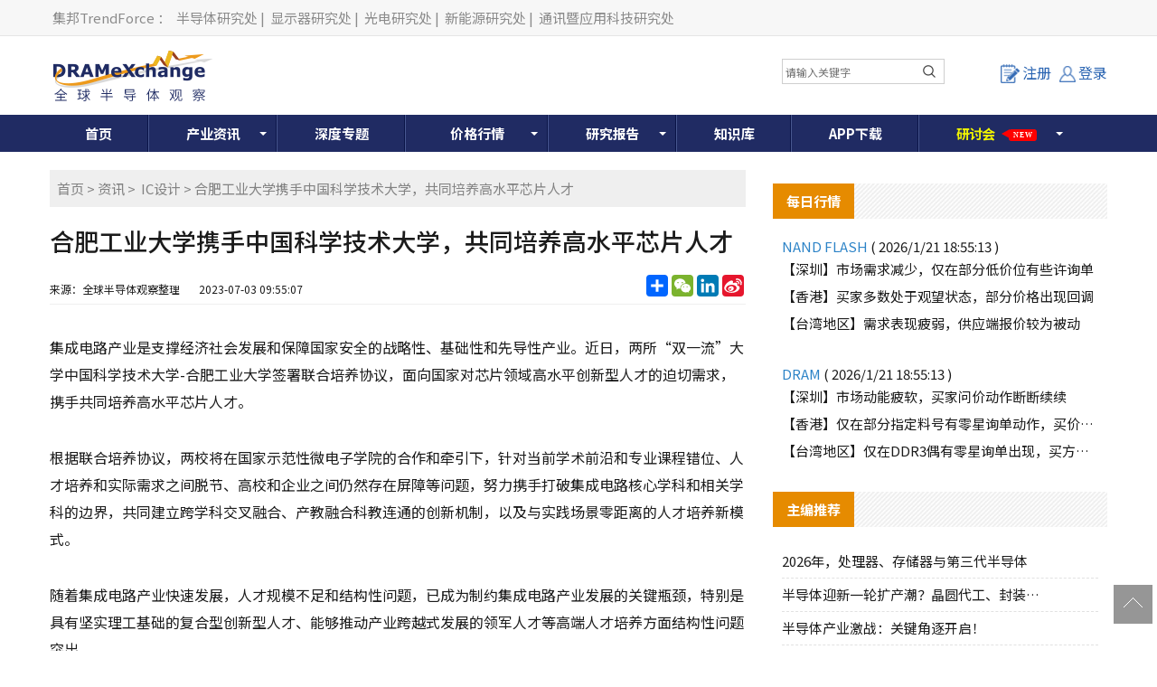

--- FILE ---
content_type: text/html; charset=utf-8
request_url: https://www.dramx.com/News/IC/20230703-34339.html
body_size: 37255
content:


<!DOCTYPE html>
<html>
<head>
    <meta charset="utf-8" />
    <meta name="viewport" content="width=device-width,initial-scale=1,maximum-scale=1,user-scalable=no" />
    <meta name="applicable-device" content="pc,mobile">
    <meta name="format-detection" content="telephone=no,email=no" />
    <meta http-equiv="X-UA-Compatible" content="IE=edge">
    <meta name="keywords" content="集成电路,芯片设计,芯片技术">
    <meta name="description" content="据合肥工业大学官微消息，6月28日，合肥工业大学与中国科学技术大学签署联合培养协议，面向国家对芯片领域高水平创新型人才的迫...">
    <meta name="image" content="https://img.dramx.com/website/dramx/20230703095620_%E6%8B%8D%E4%BF%A1%E7%B4%A0%E6%9D%90-20874617-xl.jpeg">
    <link rel="preconnect" href="https://fonts.googleapis.com">
    <link rel="preconnect" href="https://fonts.gstatic.com" crossorigin>
    <link rel="stylesheet" href="https://fonts.googleapis.com/css2?family=Noto+Sans+SC:wght@100..900&display=swap" media="print" onload="this.media='all'">
    <noscript><link rel="stylesheet" href="https://fonts.googleapis.com/css2?family=Noto+Sans+SC:wght@100..900&display=swap"></noscript>
    <link rel="stylesheet" type="text/css" href="/Content/normalize.css">
    <link rel="stylesheet" type="text/css" href="/Content/layout.css?v=20260122125648">
    <link rel="stylesheet" type="text/css" href="/Content/login.css?v=20260122125648">
    <link rel="shortcut icon" href="https://www.dramx.com/favicon.ico" type="image/x-icon" />


    

    <!-- Global site tag (gtag.js) - Google Analytics -->
    <script async src="https://www.googletagmanager.com/gtag/js?id=G-0JY4ERW7CN"></script>
    <script>
      window.dataLayer = window.dataLayer || [];
      function gtag(){dataLayer.push(arguments);}
      gtag('js', new Date());

      gtag('config', 'G-0JY4ERW7CN');
    </script>

    
    
    



    <title>合肥工业大学携手中国科学技术大学，共同培养高水平芯片人才-全球半导体观察</title>
    <!--[if lt IE 9]>
      <script>
        document.createElement('nav');
      </script>
      <script src="js/respond.min.js"></script>
    <![endif]-->

    <script async src="https://pagead2.googlesyndication.com/pagead/js/adsbygoogle.js?client=ca-pub-1991057826427406" crossorigin="anonymous"></script>
</head>

<body>
    
    <!--页头开始-->
    <!-- DX_cn_PC_H1 -->
<script async src="https://securepubads.g.doubleclick.net/tag/js/gpt.js"></script>
<script>
    window.googletag = window.googletag || { cmd: [] };
    googletag.cmd.push(function () {
        googletag.defineSlot('/23101350658/DX_CN_PC_All_H1_540x60', [540, 60], 'div-gpt-ad-1724384585347-0').addService(googletag.pubads());
        googletag.pubads().enableSingleRequest();
        googletag.pubads().collapseEmptyDivs();
        googletag.enableServices();
    });
</script>

<!--页头开始-->
<div class="header-top">
    <div class="container">
        <div class="header-top-left">
            <a rel="nofollow" target="_blank" href="//www.trendforce.cn/">集邦TrendForce</a>：
            <a rel="nofollow" target="_blank" href="//www.dramx.com/">半导体研究处</a>|
            <a rel="nofollow" target="_blank" href="//www.witsview.com/">显示器研究处</a>|
            <a rel="nofollow" target="_blank" href="//www.ledinside.cn/">光电研究处</a>|
            <a rel="nofollow" target="_blank" href="//www.energytrend.cn/">新能源研究处</a>|
            <a rel="nofollow" target="_blank" href="//www.topology.com.cn/">通讯暨应用科技研究处</a>
        </div>
    </div>
</div>
<div class="top-box container">
    <div class="top-logo">
        <a href="/"><img src="/Images/top-logo.png"> </a>
    </div>
    <div class="top-banner">
        <!-- 广告位：DX_cn_PC_H1 -->
        <div id="DX_cn_PC_H1">
            <!-- /23101350658/DX_CN_PC_All_H1_540x60 -->
            <div id='div-gpt-ad-1724384585347-0' style='min-width: 540px; min-height: 60px;'>
                <script>
                    googletag.cmd.push(function () { googletag.display('div-gpt-ad-1724384585347-0'); });
                </script>
            </div>

        </div>
    </div>
    <div class="form-wrapper mobile_display">
        <input type="text" placeholder="请输入关键字" id="edit-query" name="word" onclick="if(this.value=='search'){this.value='';}" onkeydown="onkeySearch(event);">
        <button type="button" class="btn btn-template-main" onclick="Index_BA_Search()"><i class="fa fa-search"></i></button>
    </div>
	
    <div class="top-user">
            <a class="register-button" onclick="window.location.href='/Member/Register'"><i></i>注册</a>
            <a href="/Member/Login?ReturnUrl=https%3a%2f%2fwww.dramx.com%2fNews%2fIC%2f20230703-34339.html" class="login-button tc"><i></i>登录</a>


    </div>
	
</div>
<!--登录窗口-->
<div id="gray"></div>

<div class="clear"></div>
<!--登录窗口 end-->
<!--搜尋按鈕-->
<div class="description dropdown-Outder">
	<a class="dropdown-toggle agenda_button"><span></span><img src="/Images/DX_CN-search_mobile_button-icon.png" alt=""></a>
	<div class="dropdown-box">
		<div class="form-wrapper">
			<input type="text" placeholder="请输入关键字" id="" name="word" onclick="if(this.value=='search'){this.value='';}" onkeydown="onkeySearch(event);">
			<button type="button" class="btn btn-template-main" onclick="Index_BA_Search()"><i class="fa fa-search"></i></button>
		</div>
	</div>
</div>	
<!--搜尋按鈕end-->
<!--导航开始-->
<div class="animenu">
    <button class="animenu__toggle">
        <span class="animenu__toggle__bar"></span>
        <span class="animenu__toggle__bar"></span>
        <span class="animenu__toggle__bar"></span>
    </button>
    <ul class="animenu__nav container">
        <li><a href="/">首页</a></li>
        <li>
            <a href="/Info/" class="animenu_have_child">产业资讯</a><span class="animenu_toggle_mobile_arrow"></span>
            <ul class="animenu__nav__child animenu_mobile_collapse">
                <li><a href="/News/" >资讯</a></li>
                <li><a href="/Market/">市场</a></li>
                <li><a href="/Topic/">一周热点</a></li>
                <li><a href="/chipnews/">深度芯闻</a></li>
<!--
                <li class="nav-click-li">
                    <div class="nav_a_ul">专题</div>
                    <ul class="nav_li_child">
						<li><a href="/special/Foundry-2020" target="_blank">晶圆代工</a></li>
						<li><a href="/special/Memory-2020" target="_blank">存储产业</a></li>
					</ul>
				</li>
-->
<!--                -->
            </ul>
        </li>
		<li><a href="/Special/">深度专题</a></li>
        <li class="Price_width">
            <a href="/Price/" target="_blank" class="animenu_have_child">价格行情</a><span class="animenu_toggle_mobile_arrow"></span>
            <ul class="animenu__nav__child animenu_mobile_collapse">
                <li><a href="/Price/DSD.html">国际DRAM颗粒现货</a></li>
                <li><a href="/Price/FSD.html">国际Flash颗粒现货</a></li>
                <li><a href="/Price/WSD.html">Wafer现货价格</a></li>
                <li><a href="/Price/GDDR.html">GDDR现货价格</a></li>
                <li><a href="/Price/LPDDR.html">LPDDR现货价格</a></li>
                <li><a href="/Price/eSD.html">eMMC现货价格</a></li>
                <li><a href="/Price/MCSD.html">国际闪存卡现货</a></li>
                <li><a href="/Price/SSD.html">SSD国际终端价格 </a></li>
                <li><a href="/Price/Module.html">模组现货价格</a></li>
                <li><a href="/Price/CDD.html">国际DRAM合约价格 </a></li>
                <li><a href="/Price/NCFD.html">国际Flash合约价格</a></li>
                <li><a href="/Price/eMMCD.html">国际eMMC合约价格</a></li>
                <li><a href="/Price/MDD.html">国际Mobile DRAM合约价 </a></li>
                <li><a href="/Price/FWC.html">国际NAND Flash Wafer合约价格</a></li>
            </ul>
        </li>
        <li><a href="/report.html"  class="animenu_have_child">研究报告</a><span class="animenu_toggle_mobile_arrow"></span>
            <ul class="animenu__nav__child animenu_mobile_collapse">
                <li><a href="/report.html">制式报告</a></li>
				<!-- 隱藏主題報告 2020-02-18
                <!-- <li><a href="/Intelligence/china_semi">主题报告</a> </li>
				-->
                <li><a href="/Member/Membership">会员方案</a></li>
                <li><a href="/research-report/">主题报告</a></li>
            </ul>
        </li>
        <li><a href="/Knowledge/">知识库</a></li>
<!--        -->
		<li><a href="/Service/AppDownload">APP下载</a></li>
		<li class="glowing_text">
			<a rel="nofollow" href="/seminars.html" class="animenu_have_child ">
				<!--<目前為了讓a連結失去效果，將class裡面加上link-disabled，class="link-disabled"，之後要開啟a連結效果，直接將link-disabled在class中刪除>-->
			<span class="glowing_text_1">研</span>
			<span class="glowing_text_2">讨</span>
			<span class="glowing_text_3">会</span>
<!--
			<span class="glowing_text_4">2</span>
			<span class="glowing_text_5">0</span>
			<span class="glowing_text_6">2</span>
			<span class="glowing_text_7">2</span>
-->
			<span class="tag tag-style-pointer tag-position-right tag-color-teal bounce-horizontal"><p>New</p></span>
			</a>
			<span class="animenu_toggle_mobile_arrow"></span>
			<ul class="animenu__nav__child animenu_mobile_collapse">
				<li class="nav-click-li"><!--<點擊後讓第二層開啟第三層的效果，將class裡面加上dropdown-Outder，class="dropdown-Outder">-->
					<div class="nav_a_ul"><span></span><a href="https://seminar.trendforce.cn/MTS/2026/GB/index/" target="_blank" rel="nofollow">MTS存储产业趋势峰会</a></div>
					<ul class="nav_li_child hidden"><!--<點擊後讓第二層開啟第三層的效果，將class裡面加上 dropdown-box，class=" dropdown-box">-->
						<li><a href="https://seminar.trendforce.cn/MTS/2023/GB/index/" target="_blank" rel="nofollow">MTS2023</a></li>
						<li><a href="https://seminar.trendforce.cn/MTS/2022/GB/index/" target="_blank" rel="nofollow">MTS2022</a></li>
						<li><a href="https://seminar.trendforce.cn/MTS/2021/GB/index/" target="_blank" rel="nofollow">MTS2021</a></li>
						<li><a href="https://seminar.trendforce.cn/MTS/2020/GB/index/" target="_blank" rel="nofollow">MTS2020</a></li>
					</ul>
				</li>
				<li class="nav-click-li"><!--<點擊後讓第二層開啟第三層的效果，將class裡面加上dropdown-Outder，class="dropdown-Outder">-->
					<div class="nav_a_ul"><span></span><a href="https://seminar.trendforce.cn/TSS/2025/GB/index/" target="_blank" rel="nofollow">TSS集邦咨询半导体峰会</a></div><!--<點擊後讓第二層開啟第三層的效果，將class裡面加上dropdown-toggle，class="dropdown-toggle">-->
					<ul class="nav_li_child hidden"><!--<點擊後讓第二層開啟第三層的效果，將class裡面加上 dropdown-box，class=" dropdown-box">-->
						<li><a href="https://seminar.trendforce.cn/TSS/2022/GB/index/" target="_blank" rel="nofollow">TSS2022</a></li>
					</ul>
				</li>

            </ul>
			
		</li>
		
    </ul>
</div>
<!--导航end-->

<script type="text/javascript" src="/Scripts/jquery-1.12.4.min.js"></script>

<!--mobile時menu由hover轉click效果-->
<script type="text/javascript" src="/Scripts/animenu-mobile.js"></script>

<!--關鍵字搜尋-->
<script language="javascript" type="text/javascript">
    function onkeySearch(e) {
        if (e.keyCode == 13) {
            Index_BA_Search();
        }
        else if (e.which == 13) {
            Index_BA_Search();
        }
    }

    function Index_BA_Search() {
        var keyword = document.getElementById('edit-query').value;

        if (!$(".dropdown-box").is(":hidden")) {
            keyword = $(".dropdown-box input[name=word]").val();
        }
        keyword = keyword.trim();

        if (keyword != '') {
            window.open("/Search" + "/" + encodeURIComponent(keyword));
        }
        
    }
</script>

<!--會員登入狀態-->
<script>
    $(function () {
        /*登录*/
        $(".lr_systembtn a").click(function () {
            $(".lr_menu").slideToggle(200);
        });
    });
</script>

<!--強制所有連結都另開新視窗-->
<script>
    $(document).ready(function () {
        $("a:not(#top)").attr('target', '_blank');
    });
</script>

<!--=======mobile搜尋按鈕效果===========	-->
<!--dropdown-toggle-->	
<script>
$('.dropdown-toggle').on('click', function(e){
	  e.preventDefault();
	  $(this).siblings('.dropdown-box').toggleClass('active');
	  $(this).toggleClass('open');
	})
</script>
	
<!--=======mobile搜尋按鈕效果=end==========	-->	

    <!--中间开始-->
    




<!--只有手機版才顯示-->


<div class="container">
    <div class="New-Article">
        <div class="newscont">
            <div class="breadcrumb">
                <wbr><a href="/">首页</a>&nbsp;&gt;&nbsp;<a href="/News/">资讯</a>&nbsp;&gt;&nbsp; <a href="/News/IC/">IC设计</a>&nbsp;&gt;&nbsp;合肥工业大学携手中国科学技术大学，共同培养高水平芯片人才</wbr>
            </div>
            <!--资讯内容header-->
            <div class="newspage-header">
                <h1>合肥工业大学携手中国科学技术大学，共同培养高水平芯片人才</h1>
                <div class="newstitle-bottom">
                    <p>
                        来源：全球半导体观察整理&nbsp;&nbsp;&nbsp;
                        &nbsp;&nbsp;&nbsp;<time>2023-07-03 09:55:07</time>
                    </p>
                    <div class="newstitle-bottom-button">
                        <!-- AddToAny BEGIN -->
                        <div class="a2a_kit a2a_kit_size_32 a2a_default_style">
                            <a rel="nofollow" class="a2a_dd" href="https://www.addtoany.com/share"></a>
                            <a rel="nofollow" class="a2a_button_wechat"></a>
                            <a rel="nofollow" class="a2a_button_linkedin"></a>
                            <a rel="nofollow" class="a2a_button_sina_weibo"></a>
                        </div>
                        <script>
                            var a2a_config = a2a_config || {};
                            a2a_config.locale = "zh-CN";
                        </script>
                        <script async src="https://static.addtoany.com/menu/page.js"></script>
                        <!-- AddToAny END -->
                    </div>

                    <div class="clear"></div>
                </div>
            </div>
            <!--资讯文章内容-->
            <div class="newspage-cont">
                <p>集成电路产业是支撑经济社会发展和保障国家安全的战略性、基础性和先导性产业。近日，两所&ldquo;双一流&rdquo;大学中国科学技术大学-合肥工业大学签署联合培养协议，面向国家对芯片领域高水平创新型人才的迫切需求，携手共同培养高水平芯片人才。</p>

<p>根据联合培养协议，两校将在国家示范性微电子学院的合作和牵引下，针对当前学术前沿和专业课程错位、人才培养和实际需求之间脱节、高校和企业之间仍然存在屏障等问题，努力携手打破集成电路核心学科和相关学科的边界，共同建立跨学科交叉融合、产教融合科教连通的创新机制，以及与实践场景零距离的人才培养新模式。</p>

<p>随着集成电路产业快速发展，人才规模不足和结构性问题，已成为制约集成电路产业发展的关键瓶颈，特别是具有坚实理工基础的复合型创新型人才、能够推动产业跨越式发展的领军人才等高端人才培养方面结构性问题突出。</p>

<p>此前，由中国电子信息产业发展研究院联合中国半导体行业协会、示范性微电子学院产学融合发展联盟等单位编制的《中国集成电路产业人才发展报告（2020-2021年版）》显示，到2023年前后，全行业人才需求将达到76.65万人左右，其中人才缺口将达到20万人。</p>

<p>为培养高端半导体产业人才，近年来，以北京大学、清华大学、华中科技大学、南京邮电大学等为代表的国内多所高校相继成立了集成电路学院。</p>

<p>而此次中国科学技术大学与合肥工业大学将通过紧密合作，联合培养高水平芯片人才，共同探索集成电路创新人才超常规培养的新路径。</p>

<p>封面图片来源：拍信网</p>
            </div>

            <!--资讯内容footer-->
            <div class="newspage-footer">
                <!--社群-->
                <div class="dx_fans">
                    <ul>
                        <li>
                            <div id="jqtextcall">
                                <div class="dx-fans-img"><img src="/Images/icon_weechat.png"></div>
                                <div class="des">
                                    <p class="name">微信</p>
                                    <p class="sub">精彩资讯扫码关注</p>
                                </div>
                            </div>
                            <div class="hiddenweechat"><img src="/Images/weechat.png"></div>
                        </li>
                        <li>
                            <a rel="nofollow" href="//weibo.com/dramexchange">
                                <div class="dx-fans-img"><img src="/Images/icon_weibo1.png"></div>
                                <div class="des">
                                    <p class="name">新浪</p>
                                    <p class="sub">成为我们的小粉丝</p>
                                </div>
                            </a>
                        </li>
                        <li>
                            <a rel="nofollow" href="https://www.linkedin.com/company-beta/13185916/">
                                <div class="dx-fans-img"><img src="/Images/icon_linkin.png"></div>
                                <div class="des">
                                    <p class="name">领英</p>
                                    <p class="sub">成为我们的小粉丝</p>
                                </div>
                            </a>
                        </li>
                        <li>
                            <a href="//www.dramx.com/rss.xml">
                                <div class="dx-fans-img"><img src="/Images/icon_rss.png"></div>
                                <div class="des">
                                    <p class="name">RSS</p>
                                    <p class="sub">实时更新科技资讯</p>
                                </div>
                            </a>
                        </li>
                    </ul>
                    <div class="clear"></div>
                </div>
                <!--免责声明-->
                <div class="content_disclaimer">
                    <span>【免责声明】</span>
                    <ul>
                        <li>1、「DRAMeXchange-全球半导体观察」包含的内容和信息是根据公开资料分析和演释，该公开资料，属可靠之来源搜集，但这些分析和信息并未经独立核实。本网站有权但无此义务，改善或更正在本网站的任何部分之错误或疏失。</li>
                        <li>2、任何在「DRAMeXchange-全球半导体观察」上出现的信息（包括但不限于公司资料、资讯、研究报告、产品价格等），力求但不保证数据的准确性，均只作为参考，您须对您自主决定的行为负责。如有错漏，请以各公司官方网站公布为准。</li>
                        <li>3、「DRAMeXchange-全球半导体观察」信息服务基于"现况"及"现有"提供，网站的信息和内容如有更改恕不另行通知。</li>
                        <li>4、「DRAMeXchange-全球半导体观察」尊重并保护所有使用用户的个人隐私权，您注册的用户名、电子邮件地址等个人资料，非经您亲自许可或根据相关法律、法规的强制性规定，不会主动地泄露给第三方。</li>
                    </ul>
                </div>
                <!--版权声明-->
                <div class="content_disclaimer">
                    <span>【版权声明】</span>
                    <ul>
                        <li>「DRAMeXchange-全球半导体观察」所刊原创内容之著作权属于「DRAMeXchange-全球半导体观察」网站所有，未经本站之同意或授权，任何人不得以任何形式重制、转载、散布、引用、变更、播送或出版该内容之全部或局部，亦不得有其他任何违反本站著作权之行为。</li>
                    </ul>
                </div>
                <!--相关关键词-->
                <div class="content_Keywords clear">
                    <p>相关关键词:</p>
                    <ul>
                            <li><a href="/KeywordPost/46.html" target="_blank">集成电路</a></li>
                            <li><a href="/KeywordPost/203.html" target="_blank">芯片设计</a></li>
                            <li><a href="/KeywordPost/1985.html" target="_blank">芯片技术</a></li>
                    </ul>
                </div>
                <!--上下翻文章-->
                <div class="prevnext-posts clear">
                        <a href="/News/IC/20230630-34336.html" title="上市大涨94%！这个MEMS惯性传感器“隐形冠军”登陆科创板" class="prev"><p>上一篇</p><p class="prevnext-title">上市大涨94%！这个MEMS惯性传感器“隐形冠军”登陆科创板</p></a>
                                            <a href="/News/IC/20230703-34342.html" title="全球首颗！中国团队推出AI全自动设计CPU！" class="next"><p>下一篇</p><p class="prevnext-title">全球首颗！中国团队推出AI全自动设计CPU！</p></a>
                </div>
                <!--相关文章-->
                <div class="similar_articlelist">
                    <div class="sidebar-header">
                        <h4>相关文章</h4>
                    </div>
                    <ul>
                            <li><a href="/News/IC/20260122-39830.html" title="兆易创新宣布推出新一代GD32H7系列MCU" target="_blank">兆易创新宣布推出新一代GD32H7系列MCU </a></li>
                            <li><a href="/News/IC/20260122-39827.html" title="复旦团队顶刊发文：研发出“纤维芯片” 可以像普通纱线一样织进布料" target="_blank">复旦团队顶刊发文：研发出“纤维芯片” 可以像普通纱线一样织进布料 </a></li>
                            <li><a href="/News/IC/20260122-39826.html" title="高瓴创投等投资韬润半导体" target="_blank">高瓴创投等投资韬润半导体 </a></li>
                            <li><a href="/News/IC/20260121-39820.html" title="沐曦股份在上海成立数智科技公司 注册资本1亿" target="_blank">沐曦股份在上海成立数智科技公司 注册资本1亿 </a></li>
                            <li><a href="/News/IC/20260120-39816.html" title="moto X70 Air Pro正式登场，高通、汇顶科技“芯”助力" target="_blank">moto X70 Air Pro正式登场，高通、汇顶科技“芯”助力 </a></li>
                            <li><a href="/News/IC/20260120-39808.html" title="成都华微2025年净利预增至高108.73%" target="_blank">成都华微2025年净利预增至高108.73% </a></li>
                            <li><a href="/News/IC/20260116-39798.html" title="景嘉微：预计2025年净亏损1.2亿元~1.8亿元" target="_blank">景嘉微：预计2025年净亏损1.2亿元~1.8亿元 </a></li>
                            <li><a href="/News/IC/20260116-39796.html" title="灵睿智芯发布RISC-V CPU内核——P100" target="_blank">灵睿智芯发布RISC-V CPU内核——P100 </a></li>
                            <li><a href="/News/IC/20260116-39795.html" title="上海科创集团 6.92 亿元战略入股概伦电子" target="_blank">上海科创集团 6.92 亿元战略入股概伦电子 </a></li>
                            <li><a href="/News/IC/20260116-39792.html" title="进迭时空融资成功，第二代RISC-V AI芯片K3即将发布" target="_blank">进迭时空融资成功，第二代RISC-V AI芯片K3即将发布 </a></li>
                    </ul>
                </div>
            </div>

        </div>
    </div>
    
<!-- DX_cn_D1 -->
<script>
    googletag.cmd.push(function () {
        googletag.defineSlot('/23101350658/DX_CN_PC_DTL_D1_360x300', [360, 300], 'div-gpt-ad-1724636260929-0').addService(googletag.pubads());
    });
</script>

<div class="Public-sidebar-right">
    <ul>
        <!-- 广告位：DX_cn_D1 -->
        <li id="DX_cn_D1">
            <!-- /23101350658/DX_CN_PC_DTL_D1_360x300 -->
            <div id='div-gpt-ad-1724636260929-0' style='min-width: 360px; min-height: 300px;'>
                <script>
                    googletag.cmd.push(function () { googletag.display('div-gpt-ad-1724636260929-0'); });
                </script>
            </div>
        </li>
    </ul>
    <div class="Public-sidebar-list">
        <div class="sidebar-header"><h4>每日行情</h4></div>

        <ul class="day-new">
            <p class="day-new-header">NAND FLASH <span>( 2026/1/21 18:55:13 )</span></p>
            <li><a href="/Nand.html#SZ">【深圳】市场需求减少，仅在部分低价位有些许询单</a></li>
            <li><a href="/Nand.html#HK">【香港】买家多数处于观望状态，部分价格出现回调</a></li>
            <li><a href="/Nand.html#TW">【台湾地区】需求表现疲弱，供应端报价较为被动</a></li>
        </ul>
        <ul class="day-new">
            <p class="day-new-header">DRAM <span>( 2026/1/21 18:55:13 )</span></p>
            <li><a href="/Dram.html#SZ">【深圳】市场动能疲软，买家问价动作断断续续</a></li>
            <li><a href="/Dram.html#HK">【香港】仅在部分指定料号有零星询单动作，买价普遍偏低</a></li>
            <li><a href="/Dram.html#TW">【台湾地区】仅在DDR3偶有零星询单出现，买方议价态度消极且操作保守</a></li>
        </ul>
    </div>
    <div class="Public-sidebar-list">
        <div class="sidebar-header"><h4>主编推荐</h4></div>
        <ul class="sidebar-cont">

                    <li><a href="/News/Memory/20260109-39762.html"><i>2026年，处理器、存储器与第三代半导体</i></a></li>
                    <li><a href="/News/made-sealing/20251110-39395.html"><i>半导体迎新一轮扩产潮？晶圆代工、封装、光</i></a></li>
                    <li><a href="/News/server/20251104-39365.html"><i>半导体产业激战：关键角逐开启！</i></a></li>
                    <li><a href="/News/Memory/20251021-39273.html"><i>存储暗战：企业级SSD厂商各显神通！</i></a></li>
                    <li><a href="/News/made-sealing/20251021-39271.html"><i>2个12英寸集成电路制造项目获得最新资金</i></a></li>
                    <li><a href="/News/cailiao-shebei/20250929-39175.html"><i>半导体光刻机风起云涌：大厂加单，俄罗斯发</i></a></li>
                    <li><a href="/News/made-sealing/20250916-39107.html"><i>日本258亿元投向DRAM巨头，中/美/</i></a></li>
        </ul>
    </div>
    <div class="Public-sidebar-list">
        <div class="sidebar-header"><h4>研究报告</h4></div>
        <ul class="sidebar-cont" id="ulReport">
        </ul>
    </div>
    <div class="PaidUser">
        <a href="/Member/Membership">
            <img src="/Images/user01.jpg">
        </a>
    </div>
</div>


<script type="text/javascript" src="/Scripts/stringbuilder.js"></script>
<script>
    $(document).ready(function () {
        $.ajax({
            url: '/Common/JsonData/TFReport/Report.txt',
            dataType: 'json',
            success: function (data) {
                var htmlContent = new StringBuilder();
                $.each(data.reports, function (i, item) {
                    //撈出前七筆
                    if (i < 7) {
                        htmlContent.append('<li><a href="//www.dramx.com/report.html"  rel="nofollow" ><span>' + item.cr_time.substr(5, 5) + '</span><i>' + item.title + '</i></a></li>');
                    }

                });

                $("#ulReport").empty();
                $("#ulReport").append(htmlContent.toString());
            }
        });
    });
</script>

</div>

<script type="text/javascript" src="/Scripts/jquery-1.12.4.min.js"></script>
<script type="text/javascript">
    $(document).ready(function () {
        // hides the slickbox as soon as the DOM is ready
        // (a little sooner than page load)
        $('.hiddenweechat').hide();

        // toggles the slickbox on clicking the noted link
        $('#jqtextcall').hover(function () {
            $('.hiddenweechat').slideToggle(400);
            return false;
        });
        //將文章內的圖片的width和height變auto，如果有width和height，螢幕縮小後圖片會變形，所以需要移除
        $('.newspage-cont img').css('height', 'auto').css('width', 'auto');

        //計算瀏覽量
        CountPageView();
    });

    //計算瀏覽量
    function CountPageView() {
        $.ajax({
            url: '/Article/CountPageView',
            data: { ArticleId: '34339' }
        });
    }

</script>






    <!--页脚开始-->
    <!--页脚开始-->
<div class="footer">
    <div class="container">
        <div class="footer-left">
            <div class="footer-list">
                <div class="Noshow"><a href="/Service/About_Us">关于我们</a>|<a href="/Service/Terms_of_use">使用条款</a>|<a href="/Service/Privacy_policy">隐私权政策</a>|<a href="/Service/AD">广告刊登</a>|<a href="/Service/Contact">联系我们</a>|<a href="/Service/FAQ">常见问题</a><br /></div>
                <div class="show"><a href="/Service/About_Us">关于我们</a>|<a href="/Service/Terms_of_use">使用条款</a>|<a href="/Service/AD">广告刊登</a><br /></div>
                <span>© 2026 DRAMeXchange, a Business Division of TrendForce Corp. 全球半导体观察 集邦咨询顾问（深圳）有限公司 版权所有 不得转载 </span>
            </div>
        </div>
        <div class="footer-right">
            <div class="footer-right-cont">
                <div class="footer-wechat"><img src="/Images/wechat.jpg">微信公众平台</div>
            </div>
        </div>

        <div style="width:300px;margin:0 auto; padding:20px 0;">
            <a target="_blank" href="https://www.beian.gov.cn/portal/registerSystemInfo?recordcode=44030402006426"
               style="display:inline-block;text-decoration:none;height:20px;line-height:20px;" rel="nofollow">
                <img src="/Images/record-icon.png" style="float: left; height: 20px; width:20px;" />
                <p style="float:left;height:20px;line-height:20px;margin: 0px 0px 0px 5px; color:#939393;">粤公网安备 44030402006426号</p>
            </a>
        </div>

        <div style="clear: both;text-align: center;margin-top: 5px;height: 30px;margin-bottom: 10px;" class="footer-list">
            <a href="http://beian.miit.gov.cn/" target="_blank" rel="nofollow">粤ICP备12036366号-3</a>
        </div>
    </div>
</div>


<!--微信分享-->
<script>
    // 延遲載入微信 SDK
    function loadWeChatSDK() {
        return new Promise(function(resolve, reject) {
            // 檢查是否已經載入
            if (typeof wx !== 'undefined') {
                resolve();
                return;
            }
            
            var script = document.createElement('script');
            script.src = 'https://res.wx.qq.com/open/js/jweixin-1.0.0.js';
            script.async = true;
            
            script.onload = function() {
                resolve();
            };
            
            script.onerror = function() {
                reject(new Error('微信 SDK 載入失敗'));
            };
            
            document.head.appendChild(script);
        });
    }

    $(document).ready(function () {
        // 頁面載入完成後延遲載入微信 SDK
        setTimeout(function() {
            loadWeChatSDK().then(function() {
                wechatConfig();
            }).catch(function(error) {
                console.warn('微信分享功能載入失敗:', error);
            });
        }, 1000); // 延遲 1 秒載入，讓關鍵資源先載入
    });

    function wechatConfig() {

        $.ajax({
            url: '/Services/WeChatSDK.ashx',
            dataType: "json",
            method: "POST",
            data: {
                Source: "share",
                url: location.href.split('#')[0]
            },
            success: function (data) {

                //console.log(data);
                //如果meta沒有圖片，就顯示logo
                var urlRegex = new RegExp('(https://)([A-Za-z0-9]+)');
                var image = '';
                if (!urlRegex.test(document.head.querySelector("meta[name=image]").content)) {
                    image = 'https://img.dramx.com/DX-top-logo.jpg';
                }
                else {
                    image = document.head.querySelector("meta[name=image]").content;
                }
                //console.log(image);

                if (data && Object.keys(data).length > 0) {
                    wx.config({
                        debug: false,
                        appId: data[0].appId,
                        timestamp: data[0].timestamp,
                        nonceStr: data[0].nonceStr,
                        signature: data[0].signature,
                        jsApiList: ['onMenuShareTimeline', 'onMenuShareAppMessage']
                    });
                }

                wx.ready(function () {
                    //分享給微信朋友
                    wx.onMenuShareAppMessage({

                        title: document.title, // 分享标题

                        desc: document.head.querySelector("meta[name=description]").content, // 分享描述

                        link: location.href.split('#')[0], // 分享链接

                        imgUrl: image, // 分享图标

                        type: 'link', // 分享类型,music、video或link，不填默认为link

                        dataUrl: '', // 如果type是music或video，则要提供数据链接，默认为空

                        success: function () {
                            //alert("分享成功！");
                        },
                        cancel: function () {
                            // 用户取消分享后执行的回调函数
                        }
                    });

                    //分享到微信朋友圈
                    wx.onMenuShareTimeline({
                        title: document.title, // 分享标题

                        desc: document.head.querySelector("meta[name=description]").content, // 分享描述

                        link: location.href.split('#')[0].split('?')[0], // 分享链接

                        imgUrl: image, // 分享图标
                        success: function (res) {
                        },
                        cancel: function (res) {
                        },
                        fail: function (res) {
                        }
                    });

                    wx.error(function (res) {
                        alert(JSON.stringify(res));
                        // config信息验证失败会执行error函数，如签名过期导致验证失败
                    });
                });

            },
            error: function (xhr, ajaxOptions, thrownError) {
                //alert(xhr);
                //alert(ajaxOptions);
                //alert(thrownError);
            }
        });
    }
</script>


    <!--返回项部-->
    <div class="toolbar">
        <a href="javascript:window.scrollTo(0, 0);" id="top" class="toolbar-item toolbar-item-top"></a>
    </div>
    <script src="/Scripts/animenu.js"></script>
    


    
</body>
</html>


<!--百度SSP的js-->
<script>
    var _hmt = _hmt || [];
    (function () {
        var ds = document.createElement('script');
        ds.type = 'text/javascript';
        ds.async = true;
        ds.src = '//dup.baidustatic.com/js/ds.js';
        var s = document.getElementsByTagName('script')[0];
        s.parentNode.insertBefore(ds, s);
    
        var hm = document.createElement("script");
        hm.src = ['htt', 'ps://', 'hm', '.bai', 'du.', 'com', '/h', 'm.js?', '5a7e9de0d79ecdad', '33ee524a3e8120ce'].join('');
        var s = document.getElementsByTagName("script")[0];
        s.parentNode.insertBefore(hm, s);
    })();
</script>

--- FILE ---
content_type: text/html; charset=utf-8
request_url: https://www.dramx.com/Services/WeChatSDK.ashx
body_size: 393
content:
[{"appId":"wx3aee420caee96fe6","token":"100_R8nkcpHKtALQnSzFkA-e3jynFwgvjImjGsN8J4JU4bPGuBEeRO_0GOj2set_VNu4wO7o2MTP_IEQVZDMLk-8U08of6L6dENkLpAu1Saany26zNABa-KxLY2m4nsLLAbADAZZO","jsapiTicket":"bxLdikRXVbTPdHSM05e5u0fC6Dj6oWjHXreHpjgJJ6RxibadhmKPdeZmoqsSdhKMmQVGVrFZcY8LZspUtKNiVQ","timestamp":"1769057815","nonceStr":"G1QpHMU6Kj0K4e0S","signature":"8a06c85ceab9caf54d9f22e4c92033a2c091cbc0"}]

--- FILE ---
content_type: text/html; charset=utf-8
request_url: https://www.google.com/recaptcha/api2/aframe
body_size: 270
content:
<!DOCTYPE HTML><html><head><meta http-equiv="content-type" content="text/html; charset=UTF-8"></head><body><script nonce="XvOzTEUHj2IEJpKPeAR4BA">/** Anti-fraud and anti-abuse applications only. See google.com/recaptcha */ try{var clients={'sodar':'https://pagead2.googlesyndication.com/pagead/sodar?'};window.addEventListener("message",function(a){try{if(a.source===window.parent){var b=JSON.parse(a.data);var c=clients[b['id']];if(c){var d=document.createElement('img');d.src=c+b['params']+'&rc='+(localStorage.getItem("rc::a")?sessionStorage.getItem("rc::b"):"");window.document.body.appendChild(d);sessionStorage.setItem("rc::e",parseInt(sessionStorage.getItem("rc::e")||0)+1);localStorage.setItem("rc::h",'1769057817945');}}}catch(b){}});window.parent.postMessage("_grecaptcha_ready", "*");}catch(b){}</script></body></html>